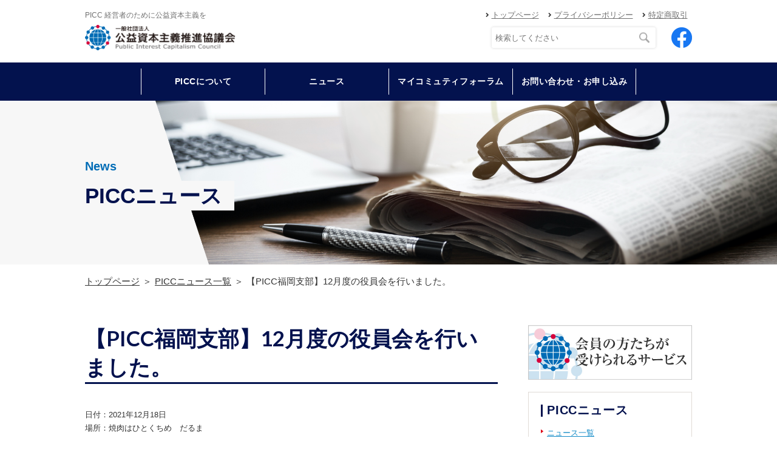

--- FILE ---
content_type: text/html; charset=utf-8
request_url: https://picc.or.jp/news/area7/20211218.html
body_size: 4303
content:
<!DOCTYPE html>
<html lang="ja">

<head prefix="og: http://ogp.me/ns# fb: http://ogp.me/ns/fb# article: http://ogp.me/ns/article#">
  <meta charset="UTF-8">
  <title>【PICC福岡支部】12月度の役員会を行いました。</title>
  <meta name="description" content="一般社団法人公益資本主義推進協議会（PICC）は、社会にとって有用な企業を全世界に生み出す経済システムを立ち上げようとする公益資本主義の運動を広げる団体です。">
  <meta name="keywords" content="公益資本主義推進協議会,PICC,経営者">
  <meta name="viewport" content="width=device-width, initial-scale=1, maximum-scale=1">
  <meta name="format-detection" content="telephone=no">
  <link rel="icon" href="/user/favicon.ico?ctime=20200709192713" type="image/x-icon" />
<link rel="shortcut icon" href="/user/favicon.ico?ctime=20200709192713" type="image/x-icon" />

  <link rel="canonical" href="https://picc.or.jp/news/area7/20211218.html">
  <!-- ↓OGP↓-->
  <meta property="og:title" content="【PICC福岡支部】12月度の役員会を行いました。" />
  <meta property="og:type" content="article" />
  <meta property="og:description" content="一般社団法人公益資本主義推進協議会（PICC）は、社会にとって有用な企業を全世界に生み出す経済システムを立ち上げようとする公益資本主義の運動を広げる団体です。" />
  <meta property="og:url" content="https://picc.or.jp/news/area7/20211218.html" />
    
  <meta property="og:image" content="https://picc.or.jp/user/media/picc/common/ogp.png" />
    <meta property="og:site_name" content="PICC" />
  <!-- ↑OGP↑ -->
  <link rel="stylesheet" href="/user/theme/picc_2020/media/css/import.css">
  <link rel="stylesheet" href="//use.fontawesome.com/releases/v5.0.10/css/all.css">
<!--
  <link rel="stylesheet" href="//mplus-webfonts.sourceforge.jp/mplus-1m-medium.ttf">
-->
  <link href="//fonts.googleapis.com/css2?family=Lato:wght@400;700&display=swap" rel="stylesheet">
  
<!-- BLOCK -->
<!-- block block_ga --><meta name="google-site-verification" content="qCk5QL7vwe9ATIr8SMHWyf3QajOGiWIwbpdLMSwyPbg" /><!--GOOGLE ANALYTICS START-->
<script type="text/javascript">// <![CDATA[
(function(i,s,o,g,r,a,m){i['GoogleAnalyticsObject']=r;i[r]=i[r]||function(){
  (i[r].q=i[r].q||[]).push(arguments)},i[r].l=1*new Date();a=s.createElement(o),
  m=s.getElementsByTagName(o)[0];a.async=1;a.src=g;m.parentNode.insertBefore(a,m)
  })(window,document,'script','https://www.google-analytics.com/analytics.js','ga');

  ga('create', 'UA-43320552-12', 'auto');
  ga('send', 'pageview');
// ]]></script>
<!--GOOGLE ANALYTICS END--> <!-- Global site tag (gtag.js) - Google Analytics -->
<script async="" src="https://www.googletagmanager.com/gtag/js?id=G-ZRN135WQV9" type="text/javascript"></script>
<script type="text/javascript">// <![CDATA[
  window.dataLayer = window.dataLayer || [];
  function gtag(){dataLayer.push(arguments);}
  gtag('js', new Date());

  gtag('config', 'G-ZRN135WQV9');
// ]]></script>
<!-- /BLOCK -->


</head>

<body>
  <script src="//ajax.googleapis.com/ajax/libs/jquery/2.2.4/jquery.min.js"></script>
  <script src="//cdn.jsdelivr.net/npm/viewport-extra@1.0.3/dist/viewport-extra.min.js"></script>
  <script src="/user/theme/picc_2020/media/js/common.js"></script>

    <!-- Container -->
    <div class="l-container">

      
<!-- BLOCK_HEADER -->
<!-- block block_2020_header --><header>
<div class="h-wrap">
<div class="h-top">
<h1>PICC 経営者のために公益資本主義を</h1>
<ul class="h-links">
<li><a href="/index.html">トップページ</a></li>
<li><a href="/privacy.html">プライバシーポリシー</a></li>
<li><a href="/tokusyo.html">特定商取引</a></li>
</ul>
</div>
<div class="h-bottom">
<div class="logo"><a href="/index.html" class="fade"><img src="/user/media/picc/layout/header/logo.jpg" alt="公益資本主義推進協議会 団体ロゴ" /></a></div>
<div class="h-btm-items">
<div class="mag-field"><form class="css-search inline" action="https://www.google.co.jp/cse" name="cse-search-box" target="_blank"><input type="hidden" value="009673031505444648889:_uzikbw1v9g" name="cx" /> <input type="hidden" value="UTF-8" name="ie" /> <input type="text" name="q" placeholder="検索してください" /></form></div>
<a class="fb-icon" href="//www.facebook.com/pages/category/Nonprofit-Organization/%E4%B8%80%E8%88%AC%E7%A4%BE%E5%9B%A3%E6%B3%95%E4%BA%BA%E5%85%AC%E7%9B%8A%E8%B3%87%E6%9C%AC%E4%B8%BB%E7%BE%A9%E6%8E%A8%E9%80%B2%E5%8D%94%E8%AD%B0%E4%BC%9A-587714881307911/" target="_blank"> <img src="/user/media/picc/layout/header/facebook.png" alt="公益資本主義推進協議会 Facebookページへ" /> </a></div>
</div>
</div>
<div class="h-nav-wrap">
<ul class="g-nav">
<li class="has-sub"><span>PICCについて</span>
<div class="sub-menu">
<ul class="menu-list">
<li class="sub-item"><a href="/greet.html">会長挨拶</a></li>
<li class="sub-item"><a href="/action_index.html">活動について</a></li>
<li class="sub-item"><a href="/about/index.html">団体概要</a></li>
<li class="sub-item"><a href="/about/public-notice.html">電子公告</a></li>
<li class="sub-item"><a href="/about/directors.html">理事紹介</a></li>
<li class="sub-item"><a href="/about/branch.html">支部紹介</a></li>
<li class="sub-item"><a href="/member/list_main.html">会員紹介</a></li>
<li class="sub-item"><a href="/member/about.html">会員向けサービス </a></li>
</ul>
</div>
</li>
<li><a href="/news/index.html">ニュース</a></li>
<!--<li><a href="/schedule/index.html">活動スケジュール</a></li>-->
<li><a href="/myco/index.html">マイコミュティフォーラム</a></li>
<li class="has-sub"><span>お問い合わせ・お申し込み</span>
<div class="sub-menu">
<ul class="menu-list">
<li class="sub-item"><a href="/contact.html">お問い合わせ</a></li>
<li class="sub-item"><a href="/offer/index.html">入会申込フォーム (新規)</a></li>
<li class="sub-item"><a href="/offer/index2.html">登録申込フォーム (既存会員)</a></li>
<li class="sub-item"><a href="/offer/index_u25_201906.html">U25 入会申込フォーム</a></li>
<li class="sub-item"><a href="/membership.html">入会申込フォーム（準会員）</a></li>
</ul>
</div>
</li>
</ul>
</div>
<button class="slidemenu-btn"> <img src="/user/media/picc/layout/header/menu.png" alt="メニュー" /> </button></header><!-- block block_2020_slidemenu --><div class="slide-menu">
<div class="mag-wrap">
<div class="mag-field"><form class="css-search inline" action="https://www.google.co.jp/cse" name="cse-search-box" target="_blank"><input type="hidden" value="009673031505444648889:_uzikbw1v9g" name="cx" /><input type="hidden" value="UTF-8" name="ie" /><input type="text" placeholder="検索してください" /></form></div>
</div>
<ul class="slidemenu-list">
<li class="has-menu"><a href="/index.html">トップページ</a></li>
<li class="has-sub accordion"><span>PICCについて</span></li>
<li class="sub-menu">
<ul class="menu-list">
<li class="sub-item"><a href="/greet.html">会長挨拶</a></li>
<li class="sub-item"><a href="/action_index.html">活動について</a></li>
<li class="sub-item"><a href="/about/index.html">団体概要</a></li>
<li class="sub-item"><a href="/about/public-notice.html">電子公告</a></li>
<li class="sub-item"><a href="/about/directors.html">理事紹介</a></li>
<li class="sub-item"><a href="/about/branch.html">支部紹介</a></li>
<li class="sub-item"><a href="/member/list_main.html">会員紹介</a></li>
<li class="sub-item"><a href="/member/about.html">会員向けサービス </a></li>
</ul>
</li>
<li><a href="/news/index.html">ニュース</a></li>
<!--<li><a href="/schedule/index.html">活動スケジュール</a></li>-->
<li><a href="/myco/index.html">マイコミュティフォーラム</a></li>
<li class="has-sub accordion"><span>お問い合わせ・お申し込み</span></li>
<li class="sub-menu">
<ul class="menu-list">
<li><a href="/contact.html">お問い合わせ</a></li>
<li><a href="/offer/index.html">入会申込フォーム (新規)</a></li>
<li><a href="/offer/index2.html">登録申込フォーム (既存会員)</a></li>
<li><a href="/offer/index_u25_201906.html">U25 入会申込フォーム</a></li>
<li class="sub-item"><a href="/membership.html">入会申込フォーム（準会員）</a></li>
</ul>
</li>
<li><a href="/privacy.html">プライバシーポリシー</a></li>
<li><a href="/tokusyo.html">特定商取引</a></li>
</ul>
</div><!-- block block_2020_key_sub_news --><div class="key-visual -sub">
<div class="key-img"><img src="/user/media/picc/page/news/key_img.png" /></div>
<div class="container">
<div class="key-txt">
<p class="text-en"><!---->News</p>
<h2><span>PICCニュース</span></h2>
</div>
</div>
</div><!-- block block_2020_breadlist_news --><div class="container">
<ul class="bread-list">
<li><a href="/index.html">トップページ</a></li>
<li><a href="/news/index.html">PICCニュース一覧</a></li>
<li>【PICC福岡支部】12月度の役員会を行いました。</li>
</ul>
</div>
<!-- /BLOCK_HEADER -->


      <!-- Main -->
      <div class="l-main">
        <div class="container">
        
<!-- BLOCK_TOP -->

<!-- /BLOCK_TOP -->


          <!-- l-page -->
          <div class="l-page">

            <h3><span>【PICC福岡支部】12月度の役員会を行いました。</span></h3>
            <div class="newsarea-wrap">
                            <h4></h4>
              <div class="newsarea-txt"><p>日付：2021年12月18日<br />場所：焼肉はひとくちめ　だるま<br />参加者：役員＝6名<br /><br />2021年12月度の役員会を開催しました。<br />次の内容について話し合いました。<br />・支部長会議報告<br />・次月スケジュール確認・<br />・委員会活動報告、予告<br />・​​2022年度役員決め<br />・忘年会流れ確認<br />・年間会員紹介担当確認</p></div>
              <div class="newsarea-img"></div>
              <div class="newsarea-pdf"></div>
                          </div>
            <p class="center-text"><a href="/news/index.html" class="button01 -back">一覧に戻る</a></p>
          </div>
          <!-- /l-page -->
 
          <!-- l-side -->
          <div class="l-side">
            
<!-- BLOCK_RIGHT -->
<!-- block block_2020_right_column --><p class="center-text fade"><a href="/member/about.html"> <img class="fade" src="/user/media/img/common/column/bnr_11.jpg" alt="会員の方たちが受けられるサービス" /> </a></p>
<div class="box01 mt20">
<h5>PICCニュース</h5>
<ul class="list01">
<li><a href="/news/index.html">ニュース一覧</a></li>
<li><a href="/news/area1/index.html">北海道・東北ブロック</a></li>
<li><a href="/news/area2/index.html">関東・甲信越ブロック</a></li>
<li><a href="/news/area3/index.html">中部・北陸ブロック</a></li>
<li><a href="/news/area5/index.html">関西ブロック</a></li>
<li><a href="/news/area6/index.html">中国・四国ブロック</a></li>
<li><a href="/news/area7/index.html">九州・沖縄ブロック</a></li>
</ul>
</div>
<p class="center-text mb10"><a href="/myco/index.html"><img class="fade" src="/user/media/img/common/column/bnr_12.jpg" alt="MYCOマイコニュニケーションフォーラム" /></a></p>
<p class="center-text mb10"><a href="/myco/index.html"><img class="fade" src="/user/media/img/common/column/bnr_05.jpg" alt="ALLIANCE" /></a></p>
<p class="center-text mb10"><a href="//www.facebook.com/pages/%E4%B8%80%E8%88%AC%E7%A4%BE%E5%9B%A3%E6%B3%95%E4%BA%BA%E5%85%AC%E7%9B%8A%E8%B3%87%E6%9C%AC%E4%B8%BB%E7%BE%A9%E6%8E%A8%E9%80%B2%E5%8D%94%E8%AD%B0%E4%BC%9A/587714881307911" target="_blank"><img class="fade" src="/user/media/img/common/column/bnr_06.jpg" alt="ALLIANCE" /></a></p>
<!-- <p class="center-text mb10"><a href="http://www.okubo.ac/index.html" target="_blank"><img class="fade" src="/user/media/img/common/column/bnr_02.jpg" alt="大久保秀夫塾" /></a></p> -->
<p class="center-text mb10"><a href="//www.ciesf.org/" target="_blank"><img class="fade" src="/user/media/img/common/column/bnr_01.jpg" alt="CIESF" /></a></p>
<p class="center-text mb10"><a href="http://powerful-japan.org/" target="_blank"><img class="fade" src="/user/media/img/common/column/bnr12.jpg" alt="" /></a></p>
<!-- /BLOCK_RIGHT -->
     
          </div>
          <!-- /l-side -->  

        
<!-- BLOCK_BOTTOM -->

<!-- /BLOCK_BOTTOM -->

        </div>
      </div>
      <!-- /Main -->

      
<!-- BLOCK_FOOTER -->
<!-- block block_2020_footer --><footer>
<div class="f-wrap">
<div class="logo"><a href="/index.html"><img src="/user/media/picc/layout/footer/logo.jpg" alt="公益資本主義推進協議会 ロゴ" /></a></div>
<ul class="f-nav">
<li><a href="/index.html">トップページ</a></li>
<li><a href="/action_index.html">PICCについて</a></li>
<li><a href="/news/index.html">ニュース</a></li>
<!--<li><a href="/schedule/index.html">活動スケジュール</a></li>-->
<li><a href="/myco/index.html">マイコミュティフォーラム</a></li>
<li><a href="/contact.html">お問い合わせ</a></li>
<li><a href="/privacy.html">プライバシーポリシー</a></li>
<li><a href="/tokusyo.html">特定商取引</a></li>
</ul>
</div>
<p class="copy">Copyright © 2017 PICC. All Rights Reserved.</p>
</footer>
<!-- /BLOCK_FOOTER -->


    </div>
    <!-- /Container -->

    <script src="/user/theme/picc_2020/media/js/module/jquery.accordion.js"></script>
    <script>
      $(function(){
        $('.accordion').accordion();
      });
    </script>

</body>

</html>